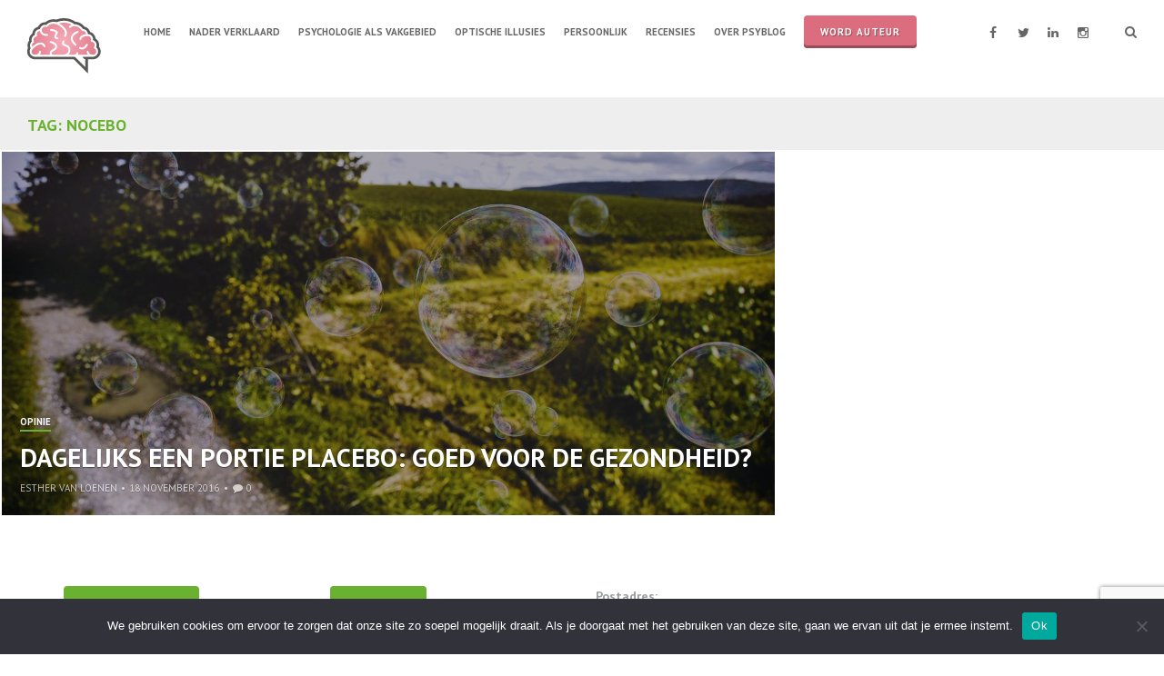

--- FILE ---
content_type: text/html; charset=utf-8
request_url: https://www.google.com/recaptcha/api2/anchor?ar=1&k=6LcwQKEUAAAAAD_ow-pB3DIZBf1zwBOpRbSofiaa&co=aHR0cHM6Ly93d3cucHN5YmxvZy5ubDo0NDM.&hl=en&v=PoyoqOPhxBO7pBk68S4YbpHZ&size=invisible&anchor-ms=20000&execute-ms=30000&cb=f8xfiu3n87zt
body_size: 48660
content:
<!DOCTYPE HTML><html dir="ltr" lang="en"><head><meta http-equiv="Content-Type" content="text/html; charset=UTF-8">
<meta http-equiv="X-UA-Compatible" content="IE=edge">
<title>reCAPTCHA</title>
<style type="text/css">
/* cyrillic-ext */
@font-face {
  font-family: 'Roboto';
  font-style: normal;
  font-weight: 400;
  font-stretch: 100%;
  src: url(//fonts.gstatic.com/s/roboto/v48/KFO7CnqEu92Fr1ME7kSn66aGLdTylUAMa3GUBHMdazTgWw.woff2) format('woff2');
  unicode-range: U+0460-052F, U+1C80-1C8A, U+20B4, U+2DE0-2DFF, U+A640-A69F, U+FE2E-FE2F;
}
/* cyrillic */
@font-face {
  font-family: 'Roboto';
  font-style: normal;
  font-weight: 400;
  font-stretch: 100%;
  src: url(//fonts.gstatic.com/s/roboto/v48/KFO7CnqEu92Fr1ME7kSn66aGLdTylUAMa3iUBHMdazTgWw.woff2) format('woff2');
  unicode-range: U+0301, U+0400-045F, U+0490-0491, U+04B0-04B1, U+2116;
}
/* greek-ext */
@font-face {
  font-family: 'Roboto';
  font-style: normal;
  font-weight: 400;
  font-stretch: 100%;
  src: url(//fonts.gstatic.com/s/roboto/v48/KFO7CnqEu92Fr1ME7kSn66aGLdTylUAMa3CUBHMdazTgWw.woff2) format('woff2');
  unicode-range: U+1F00-1FFF;
}
/* greek */
@font-face {
  font-family: 'Roboto';
  font-style: normal;
  font-weight: 400;
  font-stretch: 100%;
  src: url(//fonts.gstatic.com/s/roboto/v48/KFO7CnqEu92Fr1ME7kSn66aGLdTylUAMa3-UBHMdazTgWw.woff2) format('woff2');
  unicode-range: U+0370-0377, U+037A-037F, U+0384-038A, U+038C, U+038E-03A1, U+03A3-03FF;
}
/* math */
@font-face {
  font-family: 'Roboto';
  font-style: normal;
  font-weight: 400;
  font-stretch: 100%;
  src: url(//fonts.gstatic.com/s/roboto/v48/KFO7CnqEu92Fr1ME7kSn66aGLdTylUAMawCUBHMdazTgWw.woff2) format('woff2');
  unicode-range: U+0302-0303, U+0305, U+0307-0308, U+0310, U+0312, U+0315, U+031A, U+0326-0327, U+032C, U+032F-0330, U+0332-0333, U+0338, U+033A, U+0346, U+034D, U+0391-03A1, U+03A3-03A9, U+03B1-03C9, U+03D1, U+03D5-03D6, U+03F0-03F1, U+03F4-03F5, U+2016-2017, U+2034-2038, U+203C, U+2040, U+2043, U+2047, U+2050, U+2057, U+205F, U+2070-2071, U+2074-208E, U+2090-209C, U+20D0-20DC, U+20E1, U+20E5-20EF, U+2100-2112, U+2114-2115, U+2117-2121, U+2123-214F, U+2190, U+2192, U+2194-21AE, U+21B0-21E5, U+21F1-21F2, U+21F4-2211, U+2213-2214, U+2216-22FF, U+2308-230B, U+2310, U+2319, U+231C-2321, U+2336-237A, U+237C, U+2395, U+239B-23B7, U+23D0, U+23DC-23E1, U+2474-2475, U+25AF, U+25B3, U+25B7, U+25BD, U+25C1, U+25CA, U+25CC, U+25FB, U+266D-266F, U+27C0-27FF, U+2900-2AFF, U+2B0E-2B11, U+2B30-2B4C, U+2BFE, U+3030, U+FF5B, U+FF5D, U+1D400-1D7FF, U+1EE00-1EEFF;
}
/* symbols */
@font-face {
  font-family: 'Roboto';
  font-style: normal;
  font-weight: 400;
  font-stretch: 100%;
  src: url(//fonts.gstatic.com/s/roboto/v48/KFO7CnqEu92Fr1ME7kSn66aGLdTylUAMaxKUBHMdazTgWw.woff2) format('woff2');
  unicode-range: U+0001-000C, U+000E-001F, U+007F-009F, U+20DD-20E0, U+20E2-20E4, U+2150-218F, U+2190, U+2192, U+2194-2199, U+21AF, U+21E6-21F0, U+21F3, U+2218-2219, U+2299, U+22C4-22C6, U+2300-243F, U+2440-244A, U+2460-24FF, U+25A0-27BF, U+2800-28FF, U+2921-2922, U+2981, U+29BF, U+29EB, U+2B00-2BFF, U+4DC0-4DFF, U+FFF9-FFFB, U+10140-1018E, U+10190-1019C, U+101A0, U+101D0-101FD, U+102E0-102FB, U+10E60-10E7E, U+1D2C0-1D2D3, U+1D2E0-1D37F, U+1F000-1F0FF, U+1F100-1F1AD, U+1F1E6-1F1FF, U+1F30D-1F30F, U+1F315, U+1F31C, U+1F31E, U+1F320-1F32C, U+1F336, U+1F378, U+1F37D, U+1F382, U+1F393-1F39F, U+1F3A7-1F3A8, U+1F3AC-1F3AF, U+1F3C2, U+1F3C4-1F3C6, U+1F3CA-1F3CE, U+1F3D4-1F3E0, U+1F3ED, U+1F3F1-1F3F3, U+1F3F5-1F3F7, U+1F408, U+1F415, U+1F41F, U+1F426, U+1F43F, U+1F441-1F442, U+1F444, U+1F446-1F449, U+1F44C-1F44E, U+1F453, U+1F46A, U+1F47D, U+1F4A3, U+1F4B0, U+1F4B3, U+1F4B9, U+1F4BB, U+1F4BF, U+1F4C8-1F4CB, U+1F4D6, U+1F4DA, U+1F4DF, U+1F4E3-1F4E6, U+1F4EA-1F4ED, U+1F4F7, U+1F4F9-1F4FB, U+1F4FD-1F4FE, U+1F503, U+1F507-1F50B, U+1F50D, U+1F512-1F513, U+1F53E-1F54A, U+1F54F-1F5FA, U+1F610, U+1F650-1F67F, U+1F687, U+1F68D, U+1F691, U+1F694, U+1F698, U+1F6AD, U+1F6B2, U+1F6B9-1F6BA, U+1F6BC, U+1F6C6-1F6CF, U+1F6D3-1F6D7, U+1F6E0-1F6EA, U+1F6F0-1F6F3, U+1F6F7-1F6FC, U+1F700-1F7FF, U+1F800-1F80B, U+1F810-1F847, U+1F850-1F859, U+1F860-1F887, U+1F890-1F8AD, U+1F8B0-1F8BB, U+1F8C0-1F8C1, U+1F900-1F90B, U+1F93B, U+1F946, U+1F984, U+1F996, U+1F9E9, U+1FA00-1FA6F, U+1FA70-1FA7C, U+1FA80-1FA89, U+1FA8F-1FAC6, U+1FACE-1FADC, U+1FADF-1FAE9, U+1FAF0-1FAF8, U+1FB00-1FBFF;
}
/* vietnamese */
@font-face {
  font-family: 'Roboto';
  font-style: normal;
  font-weight: 400;
  font-stretch: 100%;
  src: url(//fonts.gstatic.com/s/roboto/v48/KFO7CnqEu92Fr1ME7kSn66aGLdTylUAMa3OUBHMdazTgWw.woff2) format('woff2');
  unicode-range: U+0102-0103, U+0110-0111, U+0128-0129, U+0168-0169, U+01A0-01A1, U+01AF-01B0, U+0300-0301, U+0303-0304, U+0308-0309, U+0323, U+0329, U+1EA0-1EF9, U+20AB;
}
/* latin-ext */
@font-face {
  font-family: 'Roboto';
  font-style: normal;
  font-weight: 400;
  font-stretch: 100%;
  src: url(//fonts.gstatic.com/s/roboto/v48/KFO7CnqEu92Fr1ME7kSn66aGLdTylUAMa3KUBHMdazTgWw.woff2) format('woff2');
  unicode-range: U+0100-02BA, U+02BD-02C5, U+02C7-02CC, U+02CE-02D7, U+02DD-02FF, U+0304, U+0308, U+0329, U+1D00-1DBF, U+1E00-1E9F, U+1EF2-1EFF, U+2020, U+20A0-20AB, U+20AD-20C0, U+2113, U+2C60-2C7F, U+A720-A7FF;
}
/* latin */
@font-face {
  font-family: 'Roboto';
  font-style: normal;
  font-weight: 400;
  font-stretch: 100%;
  src: url(//fonts.gstatic.com/s/roboto/v48/KFO7CnqEu92Fr1ME7kSn66aGLdTylUAMa3yUBHMdazQ.woff2) format('woff2');
  unicode-range: U+0000-00FF, U+0131, U+0152-0153, U+02BB-02BC, U+02C6, U+02DA, U+02DC, U+0304, U+0308, U+0329, U+2000-206F, U+20AC, U+2122, U+2191, U+2193, U+2212, U+2215, U+FEFF, U+FFFD;
}
/* cyrillic-ext */
@font-face {
  font-family: 'Roboto';
  font-style: normal;
  font-weight: 500;
  font-stretch: 100%;
  src: url(//fonts.gstatic.com/s/roboto/v48/KFO7CnqEu92Fr1ME7kSn66aGLdTylUAMa3GUBHMdazTgWw.woff2) format('woff2');
  unicode-range: U+0460-052F, U+1C80-1C8A, U+20B4, U+2DE0-2DFF, U+A640-A69F, U+FE2E-FE2F;
}
/* cyrillic */
@font-face {
  font-family: 'Roboto';
  font-style: normal;
  font-weight: 500;
  font-stretch: 100%;
  src: url(//fonts.gstatic.com/s/roboto/v48/KFO7CnqEu92Fr1ME7kSn66aGLdTylUAMa3iUBHMdazTgWw.woff2) format('woff2');
  unicode-range: U+0301, U+0400-045F, U+0490-0491, U+04B0-04B1, U+2116;
}
/* greek-ext */
@font-face {
  font-family: 'Roboto';
  font-style: normal;
  font-weight: 500;
  font-stretch: 100%;
  src: url(//fonts.gstatic.com/s/roboto/v48/KFO7CnqEu92Fr1ME7kSn66aGLdTylUAMa3CUBHMdazTgWw.woff2) format('woff2');
  unicode-range: U+1F00-1FFF;
}
/* greek */
@font-face {
  font-family: 'Roboto';
  font-style: normal;
  font-weight: 500;
  font-stretch: 100%;
  src: url(//fonts.gstatic.com/s/roboto/v48/KFO7CnqEu92Fr1ME7kSn66aGLdTylUAMa3-UBHMdazTgWw.woff2) format('woff2');
  unicode-range: U+0370-0377, U+037A-037F, U+0384-038A, U+038C, U+038E-03A1, U+03A3-03FF;
}
/* math */
@font-face {
  font-family: 'Roboto';
  font-style: normal;
  font-weight: 500;
  font-stretch: 100%;
  src: url(//fonts.gstatic.com/s/roboto/v48/KFO7CnqEu92Fr1ME7kSn66aGLdTylUAMawCUBHMdazTgWw.woff2) format('woff2');
  unicode-range: U+0302-0303, U+0305, U+0307-0308, U+0310, U+0312, U+0315, U+031A, U+0326-0327, U+032C, U+032F-0330, U+0332-0333, U+0338, U+033A, U+0346, U+034D, U+0391-03A1, U+03A3-03A9, U+03B1-03C9, U+03D1, U+03D5-03D6, U+03F0-03F1, U+03F4-03F5, U+2016-2017, U+2034-2038, U+203C, U+2040, U+2043, U+2047, U+2050, U+2057, U+205F, U+2070-2071, U+2074-208E, U+2090-209C, U+20D0-20DC, U+20E1, U+20E5-20EF, U+2100-2112, U+2114-2115, U+2117-2121, U+2123-214F, U+2190, U+2192, U+2194-21AE, U+21B0-21E5, U+21F1-21F2, U+21F4-2211, U+2213-2214, U+2216-22FF, U+2308-230B, U+2310, U+2319, U+231C-2321, U+2336-237A, U+237C, U+2395, U+239B-23B7, U+23D0, U+23DC-23E1, U+2474-2475, U+25AF, U+25B3, U+25B7, U+25BD, U+25C1, U+25CA, U+25CC, U+25FB, U+266D-266F, U+27C0-27FF, U+2900-2AFF, U+2B0E-2B11, U+2B30-2B4C, U+2BFE, U+3030, U+FF5B, U+FF5D, U+1D400-1D7FF, U+1EE00-1EEFF;
}
/* symbols */
@font-face {
  font-family: 'Roboto';
  font-style: normal;
  font-weight: 500;
  font-stretch: 100%;
  src: url(//fonts.gstatic.com/s/roboto/v48/KFO7CnqEu92Fr1ME7kSn66aGLdTylUAMaxKUBHMdazTgWw.woff2) format('woff2');
  unicode-range: U+0001-000C, U+000E-001F, U+007F-009F, U+20DD-20E0, U+20E2-20E4, U+2150-218F, U+2190, U+2192, U+2194-2199, U+21AF, U+21E6-21F0, U+21F3, U+2218-2219, U+2299, U+22C4-22C6, U+2300-243F, U+2440-244A, U+2460-24FF, U+25A0-27BF, U+2800-28FF, U+2921-2922, U+2981, U+29BF, U+29EB, U+2B00-2BFF, U+4DC0-4DFF, U+FFF9-FFFB, U+10140-1018E, U+10190-1019C, U+101A0, U+101D0-101FD, U+102E0-102FB, U+10E60-10E7E, U+1D2C0-1D2D3, U+1D2E0-1D37F, U+1F000-1F0FF, U+1F100-1F1AD, U+1F1E6-1F1FF, U+1F30D-1F30F, U+1F315, U+1F31C, U+1F31E, U+1F320-1F32C, U+1F336, U+1F378, U+1F37D, U+1F382, U+1F393-1F39F, U+1F3A7-1F3A8, U+1F3AC-1F3AF, U+1F3C2, U+1F3C4-1F3C6, U+1F3CA-1F3CE, U+1F3D4-1F3E0, U+1F3ED, U+1F3F1-1F3F3, U+1F3F5-1F3F7, U+1F408, U+1F415, U+1F41F, U+1F426, U+1F43F, U+1F441-1F442, U+1F444, U+1F446-1F449, U+1F44C-1F44E, U+1F453, U+1F46A, U+1F47D, U+1F4A3, U+1F4B0, U+1F4B3, U+1F4B9, U+1F4BB, U+1F4BF, U+1F4C8-1F4CB, U+1F4D6, U+1F4DA, U+1F4DF, U+1F4E3-1F4E6, U+1F4EA-1F4ED, U+1F4F7, U+1F4F9-1F4FB, U+1F4FD-1F4FE, U+1F503, U+1F507-1F50B, U+1F50D, U+1F512-1F513, U+1F53E-1F54A, U+1F54F-1F5FA, U+1F610, U+1F650-1F67F, U+1F687, U+1F68D, U+1F691, U+1F694, U+1F698, U+1F6AD, U+1F6B2, U+1F6B9-1F6BA, U+1F6BC, U+1F6C6-1F6CF, U+1F6D3-1F6D7, U+1F6E0-1F6EA, U+1F6F0-1F6F3, U+1F6F7-1F6FC, U+1F700-1F7FF, U+1F800-1F80B, U+1F810-1F847, U+1F850-1F859, U+1F860-1F887, U+1F890-1F8AD, U+1F8B0-1F8BB, U+1F8C0-1F8C1, U+1F900-1F90B, U+1F93B, U+1F946, U+1F984, U+1F996, U+1F9E9, U+1FA00-1FA6F, U+1FA70-1FA7C, U+1FA80-1FA89, U+1FA8F-1FAC6, U+1FACE-1FADC, U+1FADF-1FAE9, U+1FAF0-1FAF8, U+1FB00-1FBFF;
}
/* vietnamese */
@font-face {
  font-family: 'Roboto';
  font-style: normal;
  font-weight: 500;
  font-stretch: 100%;
  src: url(//fonts.gstatic.com/s/roboto/v48/KFO7CnqEu92Fr1ME7kSn66aGLdTylUAMa3OUBHMdazTgWw.woff2) format('woff2');
  unicode-range: U+0102-0103, U+0110-0111, U+0128-0129, U+0168-0169, U+01A0-01A1, U+01AF-01B0, U+0300-0301, U+0303-0304, U+0308-0309, U+0323, U+0329, U+1EA0-1EF9, U+20AB;
}
/* latin-ext */
@font-face {
  font-family: 'Roboto';
  font-style: normal;
  font-weight: 500;
  font-stretch: 100%;
  src: url(//fonts.gstatic.com/s/roboto/v48/KFO7CnqEu92Fr1ME7kSn66aGLdTylUAMa3KUBHMdazTgWw.woff2) format('woff2');
  unicode-range: U+0100-02BA, U+02BD-02C5, U+02C7-02CC, U+02CE-02D7, U+02DD-02FF, U+0304, U+0308, U+0329, U+1D00-1DBF, U+1E00-1E9F, U+1EF2-1EFF, U+2020, U+20A0-20AB, U+20AD-20C0, U+2113, U+2C60-2C7F, U+A720-A7FF;
}
/* latin */
@font-face {
  font-family: 'Roboto';
  font-style: normal;
  font-weight: 500;
  font-stretch: 100%;
  src: url(//fonts.gstatic.com/s/roboto/v48/KFO7CnqEu92Fr1ME7kSn66aGLdTylUAMa3yUBHMdazQ.woff2) format('woff2');
  unicode-range: U+0000-00FF, U+0131, U+0152-0153, U+02BB-02BC, U+02C6, U+02DA, U+02DC, U+0304, U+0308, U+0329, U+2000-206F, U+20AC, U+2122, U+2191, U+2193, U+2212, U+2215, U+FEFF, U+FFFD;
}
/* cyrillic-ext */
@font-face {
  font-family: 'Roboto';
  font-style: normal;
  font-weight: 900;
  font-stretch: 100%;
  src: url(//fonts.gstatic.com/s/roboto/v48/KFO7CnqEu92Fr1ME7kSn66aGLdTylUAMa3GUBHMdazTgWw.woff2) format('woff2');
  unicode-range: U+0460-052F, U+1C80-1C8A, U+20B4, U+2DE0-2DFF, U+A640-A69F, U+FE2E-FE2F;
}
/* cyrillic */
@font-face {
  font-family: 'Roboto';
  font-style: normal;
  font-weight: 900;
  font-stretch: 100%;
  src: url(//fonts.gstatic.com/s/roboto/v48/KFO7CnqEu92Fr1ME7kSn66aGLdTylUAMa3iUBHMdazTgWw.woff2) format('woff2');
  unicode-range: U+0301, U+0400-045F, U+0490-0491, U+04B0-04B1, U+2116;
}
/* greek-ext */
@font-face {
  font-family: 'Roboto';
  font-style: normal;
  font-weight: 900;
  font-stretch: 100%;
  src: url(//fonts.gstatic.com/s/roboto/v48/KFO7CnqEu92Fr1ME7kSn66aGLdTylUAMa3CUBHMdazTgWw.woff2) format('woff2');
  unicode-range: U+1F00-1FFF;
}
/* greek */
@font-face {
  font-family: 'Roboto';
  font-style: normal;
  font-weight: 900;
  font-stretch: 100%;
  src: url(//fonts.gstatic.com/s/roboto/v48/KFO7CnqEu92Fr1ME7kSn66aGLdTylUAMa3-UBHMdazTgWw.woff2) format('woff2');
  unicode-range: U+0370-0377, U+037A-037F, U+0384-038A, U+038C, U+038E-03A1, U+03A3-03FF;
}
/* math */
@font-face {
  font-family: 'Roboto';
  font-style: normal;
  font-weight: 900;
  font-stretch: 100%;
  src: url(//fonts.gstatic.com/s/roboto/v48/KFO7CnqEu92Fr1ME7kSn66aGLdTylUAMawCUBHMdazTgWw.woff2) format('woff2');
  unicode-range: U+0302-0303, U+0305, U+0307-0308, U+0310, U+0312, U+0315, U+031A, U+0326-0327, U+032C, U+032F-0330, U+0332-0333, U+0338, U+033A, U+0346, U+034D, U+0391-03A1, U+03A3-03A9, U+03B1-03C9, U+03D1, U+03D5-03D6, U+03F0-03F1, U+03F4-03F5, U+2016-2017, U+2034-2038, U+203C, U+2040, U+2043, U+2047, U+2050, U+2057, U+205F, U+2070-2071, U+2074-208E, U+2090-209C, U+20D0-20DC, U+20E1, U+20E5-20EF, U+2100-2112, U+2114-2115, U+2117-2121, U+2123-214F, U+2190, U+2192, U+2194-21AE, U+21B0-21E5, U+21F1-21F2, U+21F4-2211, U+2213-2214, U+2216-22FF, U+2308-230B, U+2310, U+2319, U+231C-2321, U+2336-237A, U+237C, U+2395, U+239B-23B7, U+23D0, U+23DC-23E1, U+2474-2475, U+25AF, U+25B3, U+25B7, U+25BD, U+25C1, U+25CA, U+25CC, U+25FB, U+266D-266F, U+27C0-27FF, U+2900-2AFF, U+2B0E-2B11, U+2B30-2B4C, U+2BFE, U+3030, U+FF5B, U+FF5D, U+1D400-1D7FF, U+1EE00-1EEFF;
}
/* symbols */
@font-face {
  font-family: 'Roboto';
  font-style: normal;
  font-weight: 900;
  font-stretch: 100%;
  src: url(//fonts.gstatic.com/s/roboto/v48/KFO7CnqEu92Fr1ME7kSn66aGLdTylUAMaxKUBHMdazTgWw.woff2) format('woff2');
  unicode-range: U+0001-000C, U+000E-001F, U+007F-009F, U+20DD-20E0, U+20E2-20E4, U+2150-218F, U+2190, U+2192, U+2194-2199, U+21AF, U+21E6-21F0, U+21F3, U+2218-2219, U+2299, U+22C4-22C6, U+2300-243F, U+2440-244A, U+2460-24FF, U+25A0-27BF, U+2800-28FF, U+2921-2922, U+2981, U+29BF, U+29EB, U+2B00-2BFF, U+4DC0-4DFF, U+FFF9-FFFB, U+10140-1018E, U+10190-1019C, U+101A0, U+101D0-101FD, U+102E0-102FB, U+10E60-10E7E, U+1D2C0-1D2D3, U+1D2E0-1D37F, U+1F000-1F0FF, U+1F100-1F1AD, U+1F1E6-1F1FF, U+1F30D-1F30F, U+1F315, U+1F31C, U+1F31E, U+1F320-1F32C, U+1F336, U+1F378, U+1F37D, U+1F382, U+1F393-1F39F, U+1F3A7-1F3A8, U+1F3AC-1F3AF, U+1F3C2, U+1F3C4-1F3C6, U+1F3CA-1F3CE, U+1F3D4-1F3E0, U+1F3ED, U+1F3F1-1F3F3, U+1F3F5-1F3F7, U+1F408, U+1F415, U+1F41F, U+1F426, U+1F43F, U+1F441-1F442, U+1F444, U+1F446-1F449, U+1F44C-1F44E, U+1F453, U+1F46A, U+1F47D, U+1F4A3, U+1F4B0, U+1F4B3, U+1F4B9, U+1F4BB, U+1F4BF, U+1F4C8-1F4CB, U+1F4D6, U+1F4DA, U+1F4DF, U+1F4E3-1F4E6, U+1F4EA-1F4ED, U+1F4F7, U+1F4F9-1F4FB, U+1F4FD-1F4FE, U+1F503, U+1F507-1F50B, U+1F50D, U+1F512-1F513, U+1F53E-1F54A, U+1F54F-1F5FA, U+1F610, U+1F650-1F67F, U+1F687, U+1F68D, U+1F691, U+1F694, U+1F698, U+1F6AD, U+1F6B2, U+1F6B9-1F6BA, U+1F6BC, U+1F6C6-1F6CF, U+1F6D3-1F6D7, U+1F6E0-1F6EA, U+1F6F0-1F6F3, U+1F6F7-1F6FC, U+1F700-1F7FF, U+1F800-1F80B, U+1F810-1F847, U+1F850-1F859, U+1F860-1F887, U+1F890-1F8AD, U+1F8B0-1F8BB, U+1F8C0-1F8C1, U+1F900-1F90B, U+1F93B, U+1F946, U+1F984, U+1F996, U+1F9E9, U+1FA00-1FA6F, U+1FA70-1FA7C, U+1FA80-1FA89, U+1FA8F-1FAC6, U+1FACE-1FADC, U+1FADF-1FAE9, U+1FAF0-1FAF8, U+1FB00-1FBFF;
}
/* vietnamese */
@font-face {
  font-family: 'Roboto';
  font-style: normal;
  font-weight: 900;
  font-stretch: 100%;
  src: url(//fonts.gstatic.com/s/roboto/v48/KFO7CnqEu92Fr1ME7kSn66aGLdTylUAMa3OUBHMdazTgWw.woff2) format('woff2');
  unicode-range: U+0102-0103, U+0110-0111, U+0128-0129, U+0168-0169, U+01A0-01A1, U+01AF-01B0, U+0300-0301, U+0303-0304, U+0308-0309, U+0323, U+0329, U+1EA0-1EF9, U+20AB;
}
/* latin-ext */
@font-face {
  font-family: 'Roboto';
  font-style: normal;
  font-weight: 900;
  font-stretch: 100%;
  src: url(//fonts.gstatic.com/s/roboto/v48/KFO7CnqEu92Fr1ME7kSn66aGLdTylUAMa3KUBHMdazTgWw.woff2) format('woff2');
  unicode-range: U+0100-02BA, U+02BD-02C5, U+02C7-02CC, U+02CE-02D7, U+02DD-02FF, U+0304, U+0308, U+0329, U+1D00-1DBF, U+1E00-1E9F, U+1EF2-1EFF, U+2020, U+20A0-20AB, U+20AD-20C0, U+2113, U+2C60-2C7F, U+A720-A7FF;
}
/* latin */
@font-face {
  font-family: 'Roboto';
  font-style: normal;
  font-weight: 900;
  font-stretch: 100%;
  src: url(//fonts.gstatic.com/s/roboto/v48/KFO7CnqEu92Fr1ME7kSn66aGLdTylUAMa3yUBHMdazQ.woff2) format('woff2');
  unicode-range: U+0000-00FF, U+0131, U+0152-0153, U+02BB-02BC, U+02C6, U+02DA, U+02DC, U+0304, U+0308, U+0329, U+2000-206F, U+20AC, U+2122, U+2191, U+2193, U+2212, U+2215, U+FEFF, U+FFFD;
}

</style>
<link rel="stylesheet" type="text/css" href="https://www.gstatic.com/recaptcha/releases/PoyoqOPhxBO7pBk68S4YbpHZ/styles__ltr.css">
<script nonce="fmGxvV0tOXSbnd1Qmyu_4w" type="text/javascript">window['__recaptcha_api'] = 'https://www.google.com/recaptcha/api2/';</script>
<script type="text/javascript" src="https://www.gstatic.com/recaptcha/releases/PoyoqOPhxBO7pBk68S4YbpHZ/recaptcha__en.js" nonce="fmGxvV0tOXSbnd1Qmyu_4w">
      
    </script></head>
<body><div id="rc-anchor-alert" class="rc-anchor-alert"></div>
<input type="hidden" id="recaptcha-token" value="[base64]">
<script type="text/javascript" nonce="fmGxvV0tOXSbnd1Qmyu_4w">
      recaptcha.anchor.Main.init("[\x22ainput\x22,[\x22bgdata\x22,\x22\x22,\[base64]/[base64]/MjU1Ong/[base64]/[base64]/[base64]/[base64]/[base64]/[base64]/[base64]/[base64]/[base64]/[base64]/[base64]/[base64]/[base64]/[base64]/[base64]\\u003d\x22,\[base64]\\u003d\x22,\x22YsOUwogzQHzCnsOrwozCv3/DpsOMw5DCkcKCdXRMayrCnyTClsK/DTjDhgDDmRbDuMOAw55CwohVw6fCjMK6wrrCgMK9clHDjMKQw51oEhw5wqE2JMO1OsKLOMKIwqlQwq/Dl8Omw4ZNW8KDwrfDqS0Ewr/Dk8OcUcKkwrQ7TMOVd8KcC8O0ccOfw7HDpk7DpsKdJMKHVz/CpB/DlmwRwpl2w7rDoGzCqFXCi8KPXcORfwvDq8OdHcKKXMOaNRzCkMONwrjDoldsA8OhHsKow6rDgDPDqMOvwo3CgMKiRsK/w4TCiMOWw7HDvCgiAMKlesOcHgghaMO8TCnDqSLDhcKkVsKJSsK4wprCkMKvHCrCisKxwpXClSFKw4LCo1A/bcOeXy5+wpPDrgXDj8K8w6XCqsOrw4I4JsO8wr3CvcKmGsOmwr82wr7DrMKKwo7CoMKpDhUZwr5wfFPDmkDCvlTCpiDDumfDn8OATgILw6bCok/DiEIlSw3Cj8OoGcOZwr/CvsKfLsOJw73Dn8OLw4hDV2cmREYIVQ89w5nDjcOUwpDDiHQiag4HwoDCkyR0XcODV1psYsOQOV0JbDDCicOswoYRPUjDknbDlVrCuMOOVcOWw7MLdMOIw5LDpm/[base64]/VWHCn8KGwqXCqxzCogQ/wqwhf19zwpzCuwFew5dUw7PCnMKhw7fDv8O2AVY2wrxFwqBQEsKbeEHCuiPClgt/w6HCosKMD8KSfHpwwpdVwq3ChRUJZiA4OSRZwprCn8KAFMOUwrDCncK7FBspERtZGHHDqxPDjMOjXWnChMOqLMK2RcOow60aw7Q2wrbCvklACMOZwqEZRsOAw5DCpsO4DsOhbjzCsMKsFxjChsOsIcOEw5bDgn3CkMOVw5DDgkTCgwDClG/DtzkQwp4Uw5YYdcOhwrYTYhBxwpjDiDLDo8OxT8KuEEfDm8K/w7nCtU0dwqkha8Otw70Pw5xFIMKaWsOmwptaIHMKMsOPw4dLcsKcw4TCqsO+JsKjFcOwwrfCqGASFRIGw7hLTFbDvhzDomNzwoLDoUx2UsODw5DDmsOnwoJ3w6HCrVFQIcKPT8KTwptgw6zDssO/wprCo8K2w6jCpcKvYk7ClBx2WMOBQntSVMO9BcKYwqfDgsOHQyjCuFvDtTnCskhhwppPw7wzAcOSwprDhVoHBkxqw7sgFSBBwpPCnR5xw7MMw6NbwpNYIcKdRVw/wqnDmXHCmcKLwrrCjsOjwqFkDQ/[base64]/dmJywptsW8OQwqrCuXFEwpB1bR8/w4BRw77DnzRacR9uw7p4KcOKCsKOwq7DksKUw71kw4TDhzLCvcOMwqMsF8KHw7lfw49mFGoGw5c4Z8KwIDLDt8O5IMO1fMKyOsKEOMO2bRvCkMO5CMO2w7c8ITs0wpHDiH/Dhn7Do8KRKGbDs3EFw7xrPsKVw40zw79DcMKhMsOKDSQ3NgoOw6wsw5vDmjjDulgVw4/[base64]/CrxxXwrN0wrYaScKfw7dmwrHDu8K9wqUwaVrCm3zCjcOJRWHCnsOZJHPCv8KPwp4DV1MPFi50w58XTsKhGEp8HlgIEsOrB8KNwrURVy/[base64]/Cqn7DrE/Cv0fDnVgDcijCrETDhndpdsO4wrw1woBWwqwfwoMWw6x8ZsOnM2LDnFFcDsKew6B1egpCwqd4M8K3w7RGw43Ct8K/w79GEMOrw78ODcOcw7zDhcKqw5PCghtAwrXCrjMcBcK+KsKqd8KZw4tEwql/[base64]/CcKIw6vCv8Kmw5nCk8KPUENgwqTDm3QtD8K9wpPCgwNoTnHDicKSwoFIw6DDhVxhWMK3wqPDuTTDqkxVwoXDncO5woLCgsOrw6dmf8OSUGU+b8OvYFRxFBMjw4vDrwd8wqBPwqV/w4/DgllkwrzCoTwYwoZqwo9Tcw7DrsKXwpFAw7hePzhcw4Biw7XDhsKTOApSBGTCkgLChcKXw6XDrCNcwpk/w6PDp2rDvMKQwonDhE01w6Yjwp07YsO/wrPDjBrCrXs0SyBrwqfCp2fDrzvCkVBxwqvCmHXCuxotwqoSw4/DvEPCnMK0fcKcwo7DkMObw6gqOBRbw5hZP8KTwp7CgGPDpMK5w7Eow6bCm8Kow4zDugIbwqDClSp5PsKKLjhtw6DDq8OJw5LCiDFVQcK/[base64]/[base64]/woXCkMK6w509wotyfms7wpQEIwrCknPDnsO4M1TCj1PDpUNDJMKvwoPDv2cZwrnCk8K9OQt/[base64]/wqJHwoHCssKaw5V5bRTDqGnDt0XCucKPUsK0wqk7w4/Dj8ObLCjCv0PCpDDClRjCuMOKUMODeMKgMXPDnMKmw4fCqcKGTcKkw5fDkMOLc8KVOMKTKcKdw4VwRcOAQsK5w7fCmcKkw6JswqxFwrwIw44ew7HDksKjw73Co8KvajgFERpKTkh/wosew6vCrsOsw6nDmkrCgcOpKB0lwpFXBn84w5lySVfDpBXCjCAvw5ZQwqg5w51+wpgAwoLDqVRIW8O/[base64]/MjHDk0/Ds8Kaw73ChlInbEDDkEMjP1fCsMOkw7MUZ8KOTEolwplRbFh/w4fDisOrw4nCiScqwq5aUmAYwqlew6/Cmj8UwqNuIMK/wqnDocOTw7wfw4ZRIMOpwoPDlcKFMcOTwq7Ds3nDhCTCp8OiwqnDiVMQdQplwpHDvQ3Dl8KmNRvClSBIw5jDvz/CoisOw5luwoHDkMOQwq52w4jCgBzDo8K/wok9GS8XwpgrJMK/w57CgnnDpnPCmVrClsOcw6V3wqvDs8K+wpfClRFtIMOhwr/[base64]/w4hww480w5FVeMOUwr0gwrLDtcOCwqNiwo/DqWJXTcK3LMOENsK8wpnDs3UcEsKaHcKeBWvCsFTCqkXDl3czTlDCnW4Gw7PDpADCsm4kAsKJw6jDr8KYw6bChEE4MsO2PSc+wrRow7nDsy/[base64]/w5/[base64]/w6fDicKKw4LDtFjDkWzCh8Kiw7A3w43DnU51DsOgw5cCw77Clx7Dvh7DlMKow4DDnhDCsMOFw4HDszLDlsOnwqrCi8OUwrPDqVt2X8OSw6YPw7jCusOJY2jCrsOLa3DDryPDpD8vwpLDjhPDrVbDk8OUF1/[base64]/CmcKVw6Y0U8KpAHtZw4XDtsKlb3YjHEQ5OhZDw7TDl2AUD1gfXkjDgW7DvwzCtGwKwqzDuxYrw4bClxXDg8OOw6YDWg4/[base64]/JgtGw7sLw7TDgW0jWsKgw7oPZ0VaGVFkH0QOw4F7ZMOTE8ObXiPCvsO6dmjDjUTDucOVesOeMU1VaMO+w4B/bsOSVzvDqMOzB8Kqw596wpY1CFnDscOPQsKjEQTCucKkw6UVw40Xw77Cg8Oiw7BLREMtYsKyw5IEEcOXwqFKwrRvw4gQBsOiBSbCh8KFG8K1YsOQAkDCj8OTwpLCvsOWYGVQw5rDnyA0IjjChEzDunQAw6vCoC7CgxFyfn7Ckl5rwq/DgMOAw7/[base64]/[base64]/Cql1wAcKHc2oUworCm8KAM8KvfsKLwoRzwp/Crx8dwrIick/Dh3IBw54wLU/Cm8OEQWtQZULDscOGQA7CriLCpzAkXBBywqPDpCfDqT1Pw73DnANrwqAgwrgmNMO1w5J4FW3DnMKHw69QLBsvGMOuw7LDqEs1LR3DsizCrsOMwo9Qw6bDqR/[base64]/[base64]/Dn8KDHsKPwqjCmBfCnMKJwrDCsB3Dojp4wp9iwrtQMAjCtsO/wr3Cp8O1FMOzQyfClsO+Omckw5RdHDnCjFrDg1QTDcO/RFvDs1TCtsKEworCuMKhXEAGwpjDn8KKwrkRw68Tw7bCsBXCvcO8w4Vbw4lFw4lHwoRsEMKoFWzDnsOWwq7CvMOkAsKcw6LDgzUVfsOMc3fDvV1qXcKbCMOow75ycll5wqluwq/Cv8OkSn/DkcKQFMOjAcOgw7zCuy59d8K6wqhKMjfCsB/CgC3DtMOfwqNuAkfCsMO7w6nDtg9BY8O5w6jDkcKbXzfDisONw69hGmxbw7YVw6rDgcOWGMOgw6nCtcKVw7Yjw7R4wpsPw6vDhsKuF8OBYlzCpcO2SlZ9PH7CpnlmbDjCicKxQ8O0wpohw7pZw7FPw6bChcKUw71kw77CgMKCw7N/w4nDksOtwp5zZcO1dsOTJsODSSVuEkfCkMOLAsOnw4/DqMKPwrbCtiUbwp7CvXkRNm/CilnDhUzClMKFXgzCpsOPDhMxw4DClsKgwrtuVMKsw5Iow4Eewo0SDWJONcK0w7J5wozCmBnDi8KQHijCji3DisKBwrBuY1REFBzCscOZAMKmRcKec8OEwp4/wrrDrcKqDsKNwoQCMMO7GzTDpgpBwoTCmcOPw50XwofCqcO7wooFdcOdfMKqScOnfsOiPXPCgyAWwqNOwobDvH1Mwq/CvMO+woDCrBUUcsOjw5gHSnonw4h9w4JWJcKiUMKIw4jDkCccaMKlIVPCoCETw41WT3zCusKrw5QfwqnCvMOIC3IhwpN2fzBOwrdEHsOAwpppccKLw5XCqkM3wpzDrsO/w5QkVgduOcOWCgZDwrMzP8K0w5LDpcOWw4EawrLCmDNtwpdLwpphMB8CP8KvA13DjnHCr8KSw4RSw5c2w493RFhAHMK1DAvChcKdScOSenMMWyXDslpZwqDDrHBdG8Kpw5hOwpZ2w6k5wqV/[base64]/O8KrwoDDisOVw5xowpfCmSl3DTPCgcOhw4NCU8O4wqfDnMKRw4TCsCwdwrR+bHItGmosw4Aswr9Mw5VeHcKdIcO6w4XDmX4aFMOjw7jCiMOcGgNEwp/Cj17DtWjDgh7CvcOPXgtAIMOmS8Ovw6Rew7fCgjLCrMOOw7fCjsO/w6oWcUReasOFfhnClMODDTsgw509wpfDrsKdw5XCvcOewpPCmwdkw4vCpMOkw49Fw7vDkRdUwpjDpsK3wpFzwpQRF8KmHsONw6nCkm56BwQlwpHDgMKVwrLCqV/DmG/[base64]/CryXCk8OCFxEPw4x1w6DDosKjAEfDpWfCizYvw6DCssKbPMKDwr4rw7x/wq7ClMOaVMOIKlLCjcKWw77DpADCgULDlsKsw7VMOcOFbXEBT8KoE8K+CcOxFWk/OsKYwr8kHl7CrsKAB8OOw4Adwpc8X25hw6NrwpDChMK2S8OWwoYsw4fCoMKXwqHDjhsGXMKzw7TDtE3DqsKaw4Ivwrsuwp/Cg8Opwq/[base64]/wpLDjWPCgcOoIMOyPhDCgDXDmizCosOAJGbDsiwfw5N2EXh8HcO2w51/DcKYw7fCnVfCq3DCrsKww5TDumgvw7vDpRNgEsOfwqjCtBbCgid6w4HCkV8ewpfCn8KBa8OLbcKlw5rCklBibgvDqGF/[base64]/DicO+w6d1esOBHsOnwq/Dp8OFelVwwprCqH3ChsO3GcOuwqzChxrCrhNwQcONGyBNG8Orw75vw5QBwozCm8OEGwRcw6LCoQfDp8KBcBU4w53ClDvDicOzwrTDshjCrRw8AWnDujptB8K/wr7DkxjDqcOlLiTCnzV2Dxd1bcKmRUPCusOCwpNqw5gXw6dSIcKZwrvDqcO1w7rDtEzCnxs/P8OnA8OME1/CtsObeRYQasOoRnxRBRXDl8OSwrPCsnjDusKSw4ogw4AEwpYMwqMXa1TCq8OxOsKiEcOWGMKARsKgwrECw4tbVx8PVFAYw5LDiE3DrnpYwrvCj8OZbBsrECTDmMOMOiF7bMK9Dx3Ci8KeHkAnwo50wq/CtcOGSw/Cp23Dk8K6wojCvMK4NTXChk3DtXnCtcOoKn3DlAIPBRbCtRIMw6LDjsOQdyXDjQcgw7vCr8KIw77CjcKmRW9PexAFBMKAw6JAOMOtL35Uw5Qew6nCoxjDpcOSw78kRGFGwoR2wpRFw6/DkAXCscOlw70TwrYrw7jDmGJECUfDmifCojB7PVcvUMKywoUwZcO8woPCvsKePsODwqPCtsOUFjZUB3fDssOyw6sYORbDomVoIiEfOcORETvCgsKjw6wAbhJpSQ3Di8KNAMKYHMKnwoLDvcOkBUDCnz7CgStrw6zDmsOFd0zClxMrQkzDpjEBw4kmLMOnG2TDkB/DssKIZWQ0CEHClR4Gw7Uee0UfwpdZwrgdQkjDhcOZwpzClnoMRMKNfcKRE8O3SEwwSsK1IMKswq0Cw73CryVpEyHDkX4aK8KJLVNSOhIEQGsjKynCokXDqmnDliIhwoAIw6JTbcKpEnodM8K9w5DCtMOVw5/Cn1Faw5BGacKfeMOyTnzConR0w7RMA3LDrwzDhsOCwqHCn0xuEjrDt2cedsO9w6gEbRs7f1ticHBXMn/CnV7CqMKoVQDDoBLCnDjCvRDCpSHChzvDvAfDmcK0V8KDQhbCqcO0T0VQBhJ7IRjCmGIqQVNVc8KEw5zDocOVbsO4YcOME8KodyspJlpTw7HCtMOQFnliw6/DnVrCgcOgw5/DhmXCvkQTw79HwrIjKsKhwofCh30pwpLDvUHCoMKaJsOCw58NMcK9fwZjKsKgw4REwpfCmBfDvsOpw7fDkMK/wow5w5jCgnTDlcK5EcKFw4nClMOawrTDsGvCrnM+b0PCmSEww48ow6bDuAPDnMKUwonDuj8MHcK5w7jDs8OxDsOVwq80w6/DlcOowq3DjMOawoTCrcOGFhd8Gg0Pw6xnAMOPBsKrdgd3ZTlKw7zDm8OTwrp8wrvDuT8Swr4HwoLCoyfCmAA/woTDiwDDncK5VikCTjjCpsOuacO5wo1mVMKaw7bDoizCucKzXMKeQTnCkQEEwpjDpxHCmz1zdsK2wqrDmxHClMOKfcKKWHo9T8OIw7t0DArCnTfCjGdsOcOzGMOqwovDkBvDh8ObTh/DuDPCj3koJMKawpzDg1vCojzDlwnDlxDDvz3ClzhOXAjCv8K3XsOHwqXChMK9Uiglw7XDscOnw7ZsUg5XGsKwwrFcc8Ohw5lkw5zChsKHOSUewpHCv3oYw7bDuwJqwoVXw4ZFaVDDscOsw7LCgMKjaALCpHDChMKVCsOSwoFUW3XDvHDDo00KPsO6w6xHEMKKKVbCs1/DsABMw7VCNC7Di8Kuw686wo7Do3jDuWVZDAUmFMOuaioAw7BTNMOWw7ltwpxVdAotw4NQw6nDh8OcbMO2w6nCuXXDm0Q+TGLDrcK1dQhGw5TCgCbCjMKLw4QMSyjDpMO9M3/Dr8OwJnEHWcOudcK4w4RWWXTDiMOvw6vDtwrClMOqRsKoNsKmRsOSVwUFWcKiwoTDvwQpwq4aInLDs0TDlwnDvMOWCAsew4jDpsOCwqrDvcK7wpAQwokYw5kpw4FpwpM4wobDnMKLw61UwqlhdDTCjsKmwqREwptJw6ddJMOiE8O7w4DCrsOUw6EeDE/DisOew7/CulHDucKsw4zCs8O5wrIMU8O+S8KJS8Ofc8KjwqAVUcOUaD8PwofDtx9iwppcwqLDpkHDv8OxYsOfBB/DhcKEw5bDpRlcwroXDAFhw6IaWMO6GsO/w5p0By14wo1qEizCmkdJQcOYWxAffMKdw7zCrAhlO8K/[base64]/ScOVPwhjVcKrw5TCpMKqwpRyG8OOw6sSChE2JgfDksKIwq1HwrA0M8Kpw4UHVHRkNFrDlAdPw5PCrcKlw4DDmG8Ew5FjZhbClcOcB0Vow6jDscKERHtXFlrDncO+w7IQw53DusKFAloxwrhMD8OlaMKiHR/CsnFMw4V+w6jCusK2ZsOcChIaw7zCvUdTw7zDo8O8wonCoWR0Qg3CisKMwpVLJk1le8KiLwdRw6ZwwqcmXVXDlcO8A8KmwqFyw61Bwog6w4tCwrMow6vDog3Ck2MrIsOlLSIbUcOkEMOmDy/Cjx0OMjBiOgctMMKxwok0w6cKwobCgcO0IsKrBsKsw73CgMObVGDDjcKnw4vDsBkowq5tw7nCqcKcb8KtAsO0PAZMwodFecOeQV43wrDDmxzDjRxFwphhdhDCjcKFN01HHVnDs8OxwoM5H8KGw47CmsO/w7TDkhEvAWXCjsKAwqPDhUILw5zDpMOjwrgvw7jDqcOgwqbDsMOuR25twqfCgH7DpkkRwqXCgcKfwosxNcK8w79TI8KIwpABMcK1wp/Cq8K0VcOfFcK0w5DCukTDpcKFw7MNZsO5GMKaUMOiw4/CgcO9GcKxbSXDhhB/w75Tw5LDm8O6HcOEGcOkHsOyPHYIdybCmzjCtcK1KTFKw6kAw5XDqUp+KS7CnBsyWsOLM8Onw7XCvcOUwp/CjCjCijDDugtsw6HChgTCtcO8wq/DtynDlcKLwrt2w7lZw6Mhw7YeNSvCvjvDpGEbw7nCuyZAK8O7wrsywr5MCMKjw4zCn8OSZMKVwpzDulfCsgXCgDTDusKuKCcOwoNtSVArwpLDnHo1NgTCg8KFP8KVGR7Dv8Kea8KoUMKeb1DDun/CjMOMYEkKe8OMccK9wrDDq23Dk0oTwrjDqMOZYsOiw7nCvXHDr8Ohw53DrsKmAMO4woXDvzp7wrdOdsKKwpTDn19GPmrCmRUQwqzCrsKfIcOyw57DoMONS8KYw4csYsO/UsOnDMOxHkQGwrtfwrFYwrpawrrDokpPw6tXaTzDmVofwr3DisOvMgMfPnh2RCXDhcOwwqjDpRF3w64mNBpuFFN9wqoAC1IyJnoLDEnCpz5ewqvDmQXCj8KOw7nChlRkJkUYwo/CmHvCu8OGwrZDw6Rgw57DkMKSwoYMVxjCn8K2wo0lwrl6wqTCqsKew4/DhGtpRD5ow6pEFGpgWS3DvMKpwpldY1JiRGEgwqXCo27DqFPDmSzDuhzDrMKwWTsLw4rDohBaw7zCpsOZDDTCmsO/d8K1wrx2SsK0w4lvHTbDlVrDolHDi1xewptvw5snd8Orw4kUwo15CiNaw6fCgjbDgVcbw71gKzfCmsOMZwIDw64Je8OSEcOFwovDl8OOJWlPwoUHwoYmCsOew5MwJMKaw45Qd8K/wohHacKXwrsrGcKqU8OYA8K/[base64]/Xi3DmCHDqRLCuMOECwTCm8Orw7rDv3vCi8Oiwp7Dv0lzw7vCgcOkEUdsw7gUw4EGJT/DhkVtIMObwrtqwpbDswxLwo5YecOWQcKrwqDDkMKpwr7CoigTwq1RwpXCncOFwp3Ct07DoMOnUsKBwrzCvjBmeUNsCC3DlMKzwoNswp1BwqM+I8KjG8KowobDrRDCmx48w5dWFnrDkcKLwq5xLERufMKAwpUMWsOScFRFw5wRwpxyBTPDmcOXw6/[base64]/[base64]/DrMO/[base64]/CusOzwqQoOwrDucOmJHgYwoXCkk1wHcOnFRzCkE9hPxHDgMKhNlLDtsO/wp0Mw7TCvMOfD8OBRX7DrcKKKC9APHhCVMOGLSASw5pGWMOQw5TCjwt5BW7DrlvCjhAgbcKGwp9KU2ofTh/Cq8K9wq8bdcKAaMOyfhRXw6pzwrLCmjbDvsKbw4HChMKgw5XDnhQiwrTCuRINwo3DtMO1UcKCw5PCm8KyTUjDlcKvZcKbCMKFw7hRJsOUaGzDs8KkLD/[base64]/DusOdwrfDjQBcAsKxDmPDoMK2cwkuZcO2e0tww6/CpW0Ew5toCF/[base64]/DgsKvBcKVZ1fCucK/I1hvW8OcX13CtcKRFsOgw7JPTUkxw57DocKNwpPDvAMwwqbDjsK3NMKgOMOOYijDm0xpWnnDh2jCq1nDvyMOwrh0McOVwoAED8OXZcKTBcO/[base64]/CssOWUcKVMcOJw7wrHjDClcO+w71MAzPCnGPCoyZNw6HCrEoPwqnCt8OwKsKKBgFGwqfDmcKGCXLDjMKKCWTDi27DjjzDryMmb8OSG8KbZsKFw4hgw7FAwpfDqcKuwoLCkh/CiMOpwro3w5fDo1/DlwwRNBA5CTvCgsOewqMtCcOzwqBvwqw4woUGf8Kiw7zClsOxYhgsJ8KKwrpyw5HDnT5KbcOtADzDgsKkMsKCV8Ogw7h3w59kbMOTE8KpM8O4w5/DkMKsw4nCnMOxJDbCi8OLwogHw4XDg31MwqQ2wpfDvhlEwrnCumpfwqzDscKUKyQFGMKHw4RFGXfDkXHDssKGwp89wrvCnnvCscKKwo4vQForw4IWw7fCjsK0XMK+wq/DtcKyw60jw6DCqcOywow5BsKIwrsNw5DCqQMWEAYDw7DDkn4Cw4nCjMKlHsO/[base64]/w7/Dt8O/[base64]/wqzDqHzCpsKNYcOWwrYGKmjDvUTCqcOEw67Dp8Klw4XClmrCt8OAwqA1bsK7YsKJfSQNw79ywoQVJlI9C8KRcWXDuxXCjsOyTCrCqR/DlSAiLcO2wrPCp8Oqw4Brw4wPw4t8ecOSVsKUb8KAwpU2UMOEwpsdHyXCh8KFRsK+wofCucOYGMKiIy3CrHFWw6JFVHvCpj8+OMKgwofDo2/DsGpyMsO/[base64]/w5ZgCl4ZJzRowqvCllXCusO4SQ7DlXDClU03byHDuzIDGsKSZMOdJ0/Cr23DksKNwolcwp0nKhTDpcKzw6c7ICfCvUjDlFVifsOTw63DhzJrwr3ChsO2FnUbw6LClsOZZVPCimwqw514XsKWbsKzw4nDg1HDk8KtwqXDtcKvw6wveMKRwq7DqxwcwpfCkMOAfAbDhUkMHifDjGjDt8OHw4V1ICDDlkLDncOvwr0jwqbDvHLCnCIuwq/CiSPCm8O8FF0kRnTCnSTChsOJwrrCrcOuY13Cg0zDqcOYY8Ohw4HCnz5Mw64dIsKraAhyUsOFw7suw77DsUpMNcKIAA51w47DsMKiwo3DrsKkwoPCq8Kxw7IqMMKjwo1pw6PDssKJGlocw5DDmMKbwo3CjsKUfsKkw5o5KVZuw6YUwqd3JXBUwr4/JcKFwoBROSPCvRFeRHbCmMKewpLDgMOxwp4fP13CtBjCuCHChsODBAfCpS3CisKMw5RCwrLDssKKX8K8wrMjMztnw43Dv8OWZgRBC8OBY8OdGE3Dk8O0wplkHsOeRC0qw5rCpcOyC8O/w4zCgU/[base64]/CrWgAw7LDjyQgwoLCn8O9w6TCqhXDo8KEw4wAwrzDv8Ohw5Abw6pTw5TDuAXCgsOLHXQPWMKkHQo9MMOVwoXCusO2w7jCqsK5wpLCqsKPUDnDucOrw43DmcOoIAkDwoZ2cipxPsONFMOiQcKzwp1aw74hNSwAw43DpQ9Iw4gDw4/CrAw5wq7ChsOlwovCjQxgIQhSchjClcOsECoBwptwecOVw4dbdMKSLcK8w4DCvj3Dn8Ohw77CrFNVw5zCvifCqcK6fMKIw77CihZHw6BjGsOlw7ZKAFDCikVaZsOKwr7DnsOpw7/Cpy91wqAZBSXDvAHCsnPDm8OsZAgJw67Cj8Oxw4vCtsKzwq3Co8OTXTrCgsKFw7DDtFg3w6bDln/DmcKxJ8K7wrLCncO2YjDDqUXCisK8FsKWwqHCqGJjw6fCvcO7w6VRKsKhJGzCs8KRbltLw6DClSVIXsOBwq5We8Orw4FYwos3w7kfwrF5Z8Kcw7rCpMK7wqXDhMKDBFrDqXjDv2TCszNBwoDClygUZ8Klw71CQcKgOw8eBDRuVsKhwoPDpsKCwqfChcKEWMKGSV0/bMKeYlE7wq3DrMOqwpzCqMOJw7oIw4pidsKCwp/Cjx7ClXwkw4EJw59TwqXDpF0cNBdgwpAEwrPCmMKeLxN5QMO5w4JkJ21cwop4w5oJLEQXwpzCuH/DlUYca8KVbVPClsO8LExWBkPDj8O+w7XCiRBRf8K5w4rCsTcNABPDvlXDqU99w4xMPMKgworCnsKvH3wqwojConvCqxlgw4w4w5TCqTsIWhRBwrfCpMKOd8KEJmjDkAjDqsK9w4HDrUZ2FMK1UU/[base64]/[base64]/QXjDmiLCtcKVbAArw4tDw7gKw6gKwrXDpsOvbsODwrDDj8KsZE8xw7ovwqI5Q8OUWkFLwqMLwp/Co8OxIyNEdcKQwrXDtsKYw7PCixQqW8OfJcK9dzkTbjXCrnYQw7nDgcOSwqXDn8OBw4jDvMOtwos6wp7DtEh2wqIiDB90RMOlw6nDozvCmijCljdHw4DCv8OOE2jCpT9pV1/[base64]/Dij0zV3lmU8K4wp44TlrCug7DggLCncKnEcKGw78AXMKhK8KLfsONZll1dsKLDFkrAgbCi3jDoxpQcMO6w4jDicKtw7AUFi/DlhgVwr/DnAzCmEN2wqfDm8KGFALDqGXClcORdUfDkXfCtMOPMMOgS8K2w7HDucKQwog/w5/CjMKOQnvCvWPChU3DghB/w7XDlBMDdGhUWsOte8Oqw4DDtMK8QcOGwr8kd8KpwpnDosOVw6zDjMOgw4TDsy/DhjzCjmVZemrDrz3CuzTCgsOwcsK1dUt8MC7CqsKLAGvDp8K9w53DuMOCXmElw73ClhXDocKnwq1hw4I+VcKzfsKfM8Ksew3DtHvCkMOMfl5Rw6FYwo9UwqHCuXAXQxQqQsOrwrJIIDTDnsKGdMO8RMOMwot4wrDDginCvG/CswnDpsKFC8KMD1hPOBQZYsOAMsKjLMObJHo6w6rCqWrDr8KIXcKWwp/Ch8OGwpxZYMKJwqnCrCDClsKvwqLClApxwp5/w7bCocKawq7ClGTDt0UnwrTCgMKLw5wMwpPDlD0Mwp3CsVlvA8OFGcOEw5how4lIw5HCj8OXHFltw7NWw7jCjmHDhV3CtUHDhz0Yw6l5YMK6dX7DpDgneWImbMKmwrzCvD1Fw4/DvsOlw7jDl19FZkMKw6LCtRrDlFU8WDRqaMKiwqw7XMO7w6LDqyUJB8OOwq/CtsO4bMOUWMO/woZdN8OjAg88U8Otw7vCosKIwq94woQgQnHCiBrDisKmw5PDh8OZBQ59R0QPTXbDgkXCqhvDlxZ0wonCi2vClnLCncKEw7cAwpo4HUpvHsKBw57DpxYmwo3ChzJqw6/CvGslw7kXw4Nfw6cBw7jCisObP8O4wrF3ZzRPw6DDjGDCj8K3V1Njw5XDpx89HMOcLx1iRwxbHcKKwozCpsKYIMKdwovDoELDnizCunU0w5nCoHvDoCHDjMO4RXIdwoPDtBzDlALCtsKNTzZpJsK2w7EIKhTDlsKow5nChMKJL8OKwpAyPDIwUA/CuSPCn8OBGsKQcnvCoW1ZQcKxwpJzw4t2wqXCucOLwpnCq8K0OMOwXDrDqMOCw4/ChVpewroqRMKHw5hTQ8OVLA3CqQ/Cu3UfDcKEKl7DmsOow6nCp3HDu3nClsKJWDJewpTCln/Cp3TDtmMqAsKOG8OHfHvCpMKNwqTDusO9X1bCkXc8FsOIFcKXwo18w7TCvsOTMsKmw5nCswbClDrCvlMkQcKmdQ0mw57CmxoXasOXwrnCoVTDmAopwodEwossD3PCiE/Dgn7DvU3Du3/DlhnChMOywpc1w4p8w4fClkF8w7lqwo3CtH/DusKXw7vDsMOUSsO8wotyDiZQwrrDi8O5w4Bzw7jCr8KUWwzDjQnDsAzCrMKmcsOTw6tDw452woZ1w41Uw401w6jDmcKtLsO8wpvDqMOnT8KsTcO4bMK6NsKjw6vDk3MXw4UpwoF9wonCiHbCvGbCsSrCm2/Dol3DmQRCfB8WwrzCr0zDhcK1LxgkAjvDqcK4SCvDgAHDuj3DpsK3w4LDjcK5FknDsggcwqc0w5hfwoxhw79rX8KIUXdMXA/Cl8OgwrQkw4MOBcKUwplfwqXCsUbDncOwKsKHw6/CqcOpC8KkwqvDocOUGsOSNcKOw57CgsKcwq1nw6M8wr3DlEsjwpzCpwLDscKHwpBWw5PCvsOtUm3CkcOkFAPCmGbCq8KUJnfCrcO1w5nDnnk4wqpbwqNbPsKFIVRJTjIGw6tTwoDDtRkDd8OSQsK5cMKow4DCusOpWSPDncOeKsOnXcK8w6IJw71Nw6/CvcOzw4oMw5zDjMOLw7gPwrLDhxTCoQsiw4YRwql7wrfDhypUGMOJw5XDkcK1H3gPHcKUw5tEw7LCm1EqwrvDlMOAwp/ChsK5wqbChMKzGsKLw7xBw5wNwqRHwrfCjhkTw5DCjT/DtlLDnBBML8O6wrxEw7grMMOMw4jDlsKZXxXCgH8tNSDCnMObPMKbwpPDjwDCq2cXP8KPw6l/w7x6PCgfw7zDiMKUbcO0UcKtwqRZwpXDvX3DosKIIhDDm1LCrcOiw5FrJBzDs35Dw7Qtw69sMmDDncO7w6tMLWvCh8KAQDXDv38XwrvCixnCqE/DvRolwqXDoRLDohtYN2dvw5fCow/Ch8KPWRxqdMOpGV/CgcOPwrbDrgvCosKbRUF9w4dkwrtbagbCpCXDk8Oow6Q5wrHDlwnCgTUkwqXChgQeSUQDw5kpwoTDk8K2w4t3w6IfQ8OWfiIeZwYDNX/CkMOywqY7wr1mw63Cg8Ora8OdLsKLWDjCr0TDgMOeSwUXAmRUw5pUJmPDlMKUa8Kwwq3DhHHCksKewrrDvsKDwo7DlQXCh8KpD3/[base64]/ChQxYwojCoH8BwoLDnWJMLsO6wq4+w5HDqE7DmGMawrzDjcOPw53ChMOTw5xERntwRBjCtQ1XSMKzcH3DnsKVRCh3bsOowqYeLTolKsOQw77CqUXDmcOBUMKHcMOiPsKgwoJATA8Pfz4dZQZMwofDo0IjFABvw6Ftwokcw4HDjBhbZRJ1A3/Cs8KQw4RoczkVM8ONwqbDkTzDr8KgM23Dow19Ejxzw7jCnBIQwqE9YETCpsKgw4DCjhzCvC/DtQM7w7fDoMOIw5Icw5pEYxfCuMKPw6PCjMOnX8O3XcOCwr5jw4VqLQTDisOYwpzCiS4cYHbCsMO9DcKkw6dOw7/CpE1cJMOaJsKXYUPCmWwBK2bDqn/DisORwrlAS8KdQcKbw6pEAsKuCsK+w4PCjWXDksKvw4g6P8OJVzBtPMONw43DpMOnw4TCnwBdw6xCw47CmnYqJm9gw4jChznDvX8TLhQFNBtfwqXDnUhlB1FNMsK1wrt/w4DDmsKJWsO8wowbMcK3GMOVLFJew7DDvSPCqMKlwoTCoCzDuQDCsQZIfic2OCs+YcOtwqNwwqIFNAYjwqfCqwF7wq7DmmpMwqIdDEfCj0Qlw6nCjcKAwq5hAH/Ci2bDr8OdJMKowq/CnD4/OMK+woDDrcKlclckwo7CjcO9TsOIwqDDmCXDlnADWMK8w6TDo8OueMOHwrp4w4E0J0bCrsKMHTR/KDzCg0HCgMKrworDmsK/w6zCnsKzT8KHwqXCpT/DhyPCmF9HwrXCssKraMOlUsK1Qn1ewrUrw7N5bh3Cm0pFw6zDm3TCknpLw4XDhTrDjAVBw4LDriYLw4hNwq3CvhjCsmdtw5LDgzlrOihbR3DDsCU7HsOscnHCh8OsGMO3wqZ1TsKow5HCtcKDw6zDhS7DnVMeN2ENOy58w7/CvhEYXRDClit/w7HCrMKhw7BQJcK8wqTDnn8HOMKeJi7Cul/Ckx4twrXCmsO+GzVGw4nDqm3CsMOIYsKow5oMw6YOw5UADsO4E8Kkw7fDi8KSFXNaw5XDjMKpwqYSdMO/w6LCkg3DmMODw6Qcw6/[base64]/DqCpuBHs/AD7CocK3woosw4rDlsKTwogvwp/DqcOLFAwlwpLCulTDsy9nccOOZMK4wpvCgMKFw7LCscOndgjDh8OkamjDpj5EamZ0wqF2wosnwrTCpMKlwrLCnMKQwoUdSCHDs0JWw6DCq8K/fA9bw59zw5F2w5TCscK0w5PDncOwTzRow7YTw7hZNxDClsO8w5gBwrU7wpNrU0HDtcKeKXQ9FDDDq8KqAsOgw7PDiMKEUsOlw5UZFMKxw7wkwr7CrsKwTEhpwpgHwoNQwq4Sw6/DmMKfSsK4wpFMQg/CoU9fw44NVgIHwrANw7TDoMO6wqTDqcKhw7gvwrB2ExvDhMK9wpDCskzDgMO7RMKgw47Ct8KMScKuOsOrCyrDkcO1YXPDnMKJMMKFbmjCpcObMMOKw69WX8Kzw7LCqXF9wpYLYXE+w4TDt2/DscOHwrXDoMKhAQdvw5bDvcOpwrLCvFbClCx6wrVXbcOLasOJw43Cv8KCwrrChHXCvsO4bcKQPcKRwrzDsEBeSWRpQcKEXsK2BsOrwoXCv8ORw4Mmw5l3w6HCuRYGwonCoG3DjGfCsEHCuGgHwqzDgMKAHcKpwpxJSyY/wpfCqsO+LmvCsUVnwqhBw4RRPMOCemEIa8KSKyXDrjBkwpYjw5zDusOrXcKDI8OSwolcw5nCisKDTMKGU8KgTcKIKGY/wpLDpcKoKwPCo2/DrMKeRXxbbhBeK1zChMOlfMKfw7wOEMK4w6IfMlTChw7CjFjCkHjCiMOMXCHDv8OKBMKGw6E9GsKlIBbCvcKrODscWcKsJHBew6FAY8KzXAPDhcOyw67CuB54WcKIfTg+wq4wwq/Ci8ObKcKlXsOJw4RJwpHDi8Krw4jDu3oTCsO4wr5hwrDDploWw7XDlT3Cv8KzwoM5wrHChQfDriBmw5hyVcKMw7HCjFXDmcKqwqvDl8OWw7UPAMOfwoggDMKKXsKvQMKvwqPDrzVnw69WREYrDzlkZBvDpsKSCy3DvcOyRMOJw7LCihLDicKWbxE9HMK/ahMsYMO9GCTDkjwnMsKaw5PCqcOoF2/[base64]/Cqzt/CsKowrspMTzClMKFwo/ChjTCpMKKw4jDkV5KACHDkAPDncKwwp57w47CqXpZwrPDpm40w4jDmXoJM8KBXsKqLsKDwot0w7bDu8OhF3nDhyfDnBrCjmTDnVjDn2rClTDCtMKnPMOUPcKGNMK2QhzCt0lCwrzCsjctNGUjMR7DrzLCt1vChcOATARGwqN1w7B/w5TDu8O9WEQXw67Cj8OpwqHDrMK3w7fDicOfXXzCmhk2NMKLwpnDhlkKwpZ9WHDCjglXw6TDlcKqQg/CqcKNe8Obw4bDlTYXL8OgwpHCuCZiFsOWw6wqw4ZJw7PDvwbDtTEHCsOZw7kOwqo5w44cOcOvdRjDp8K3w7w3ZcKxXMKgAmnDksKADjElw6Y/w7vCnsKyaCjCj8OjUsOrasKJOsO1csKRbcOawrXCuTFcwrNeSsOwKsKRw4pewpd8VMOzbMKMUMOdCcOZw4QJInHCtnXDvcOBwofDq8O3QcKHw77Cr8Kvw717D8KZDcOgw7cowpwrwpJfwqhiwpbDr8O0w5zDlXN/ScK3GcKKw6t3wqHCq8KVw4MCUQNaw6XDp0ZAWQXCjHwDEMKHw4dlwpDCmElmwqHDug7DiMOTwpbDhMO/w53CpMKuwo1JR8KAJiDCtcOVFMK2esOfwp0+w5XDuFpxwq7Cn1NgwpzDgmtlIxfDlhjDsMKJwojCusKow4NQMHJJw6/CqsKtYsKsw5lFw6TCkcOtw7/[base64]/PhlOwobDkyzCisO8w58iwqLCtgbDsAY/UlfDpgrDpWZwIXDDrgfCuMKkwqvCjMKjw7IMRsOEWcOMw4zDj3jCp3LChR/DoiTDomXCl8Ktw74nwq5rw7Y0SnjCicOkwrPDgMK8wqHCnFrDgcKRw5ttNWwWwqEnw6M7eB7CksO0w5wGw49UCzjDqsKNYcKQdHYgwqsECWbDg8OewpXDrsKcdG3Dg1rChMO2PsKvGcKDw7TDnMK7Ukpswr/ChsKbU8KFOgjCvCbChcKNwr8HYWHCnSXCsMO/wpvDlBEbf8Ouwp0Cw710w4kNajhOLAsrw47DtxpVCsKIwq1Yw5RNwp7Cg8Kpw5LCh2I3wq8rwpscblFswqhUwp4EwozDrApVw5XCk8Ogw6dUcMOWU8OCwo4QwrPCoDfDhMOww7bDhcKNwq87SsOEw70nW8KHw7XDlsOTw4daVsKjw7Aswq/CjXDCr8KXwo8SRsKAJCVBwp3CrcO9BMKhZARtRsO/wo8YUcK8J8K4w5cadCQKfcKmFMKfwqogNMO7W8K0wq1Ow6rCgyfDlMO5wo/CqkTDisKyFAfDvcOhT8OxPsKkw6TDvxovLMKrwqTChsKZK8K8w7gow57Clg4Bwp9dMsKZwobCn8KvHsO/[base64]/Cn8KyZ8OAw5LCg8OQbcOce1/CkMO+wrRiw7Y6VcKmwpzDphjDqsK8RDF7wrYzwovDjiTCoS7CggsiwpAXPxXCqcK+wqHCrsOOEsKuwpbCqXnDszQpPhzCjjN3Y0RIw4LDg8OWd8Onw70Kw5XDnyXChMOsQXfDrsObw5PCl043wotbwoPCmTDCk8OPwpIUwrk/[base64]/DpEJ+w4TDssK0w4rDtGQxwpfDksOuW24dw5vClsKsfMKiw5B/[base64]/UTjDp0w3w7LDh8OnZMOBfcKEaR4Dw710wqfCtsOawplyMMOxw4lUf8OhwowSw7NRfRNiw6HDlMOnwpLCucKuTsOHw5YPw5fDicOwwqhqwpkQwrPDtXw4QSHDrsK/[base64]/wqTDq8OBwoPDqxxzKsOcS1rDo8Opw7o2wrLDksO2NsOcTyfDnVTCoFttw77CrMKaw71LLGAkOMOgG1PCrcKjwqXDuWFZSMOJViTDh3NFw5LCgcK9cFrDg19HwojCsB/[base64]/Cs8OkwpcywrjCiMO/[base64]/PjQ7w7sICTBnwq5RwqsxaUIcwobDgMKgwqnCgMKRw5M2DcOiwp/[base64]/wqDDqVXCvMKwwp/CqkHDiH1/NAXDncKXw4hJw6rDmUbCkMO1QMKNCcKWwrzDs8OFw7BYwp7CmhrDrcKtw7LCoFPChMOqAsO+FMOgTh7CtcKMSMKwOyh4w7NOwr/DvGPDlMOUw4BRwqESACspwrzDrMOTwrzCjcO7wqLCjcK1w7wiwpdDMMKOV8KUw6jCssKjw6LCisKLwosLw7XDgzZjRm43fsOrw7cxw4XCn3zDoDTDusOdwpXDrwfCpcOJwpNvw4XDhV/[base64]/eRRNw7fDn8KZwqvClwlKwrvCocK7w4gIFMOJMcKsIMOTcy1pVcOrw77CjnMMR8OHc1MYXjjCq1DDqMKzHlMwwr7DhCEnwqRAI3DDtQRqw4rDkwDCiwtiaHoRw4LCqR8nSMOewrhXwo/DmSFYw7rCuz0tc8OFYsOMEsOOFcKASxvDnXIdw73CiGfDsTtVGMKJw5kvw4/[base64]\\u003d\\u003d\x22],null,[\x22conf\x22,null,\x226LcwQKEUAAAAAD_ow-pB3DIZBf1zwBOpRbSofiaa\x22,0,null,null,null,1,[21,125,63,73,95,87,41,43,42,83,102,105,109,121],[1017145,275],0,null,null,null,null,0,null,0,null,700,1,null,0,\[base64]/76lBhnEnQkZnOKMAhnM8xEZ\x22,0,1,null,null,1,null,0,0,null,null,null,0],\x22https://www.psyblog.nl:443\x22,null,[3,1,1],null,null,null,1,3600,[\x22https://www.google.com/intl/en/policies/privacy/\x22,\x22https://www.google.com/intl/en/policies/terms/\x22],\x22FC2Thpj89uTHRSD7Eu0vDMG6ZzjnLQhC3vwydfsiFes\\u003d\x22,1,0,null,1,1769372033985,0,0,[53,226,74],null,[80,252,142,144],\x22RC-oFA9bYRVinVP2Q\x22,null,null,null,null,null,\x220dAFcWeA4QjCP1g75O4g-HQNWz6RaOgP8FEBAuCHVVHBVorIM0_47GVjjw8z6IQlbbyEQdxfRbdM2JX5y7ZuCDPg50krIY5TDq1w\x22,1769454833827]");
    </script></body></html>

--- FILE ---
content_type: text/plain
request_url: https://www.google-analytics.com/j/collect?v=1&_v=j102&a=1484238481&t=pageview&_s=1&dl=https%3A%2F%2Fwww.psyblog.nl%2Ftag%2Fnocebo%2F&ul=en-us%40posix&dt=nocebo%20Archives%20-%20PsyBlog&sr=1280x720&vp=1280x720&_u=IEBAAEABAAAAACAAI~&jid=1646425648&gjid=190939234&cid=1000881766.1769368433&tid=UA-15349274-10&_gid=718320731.1769368433&_r=1&_slc=1&z=900231845
body_size: -449
content:
2,cG-JZCTZ2PJQ1